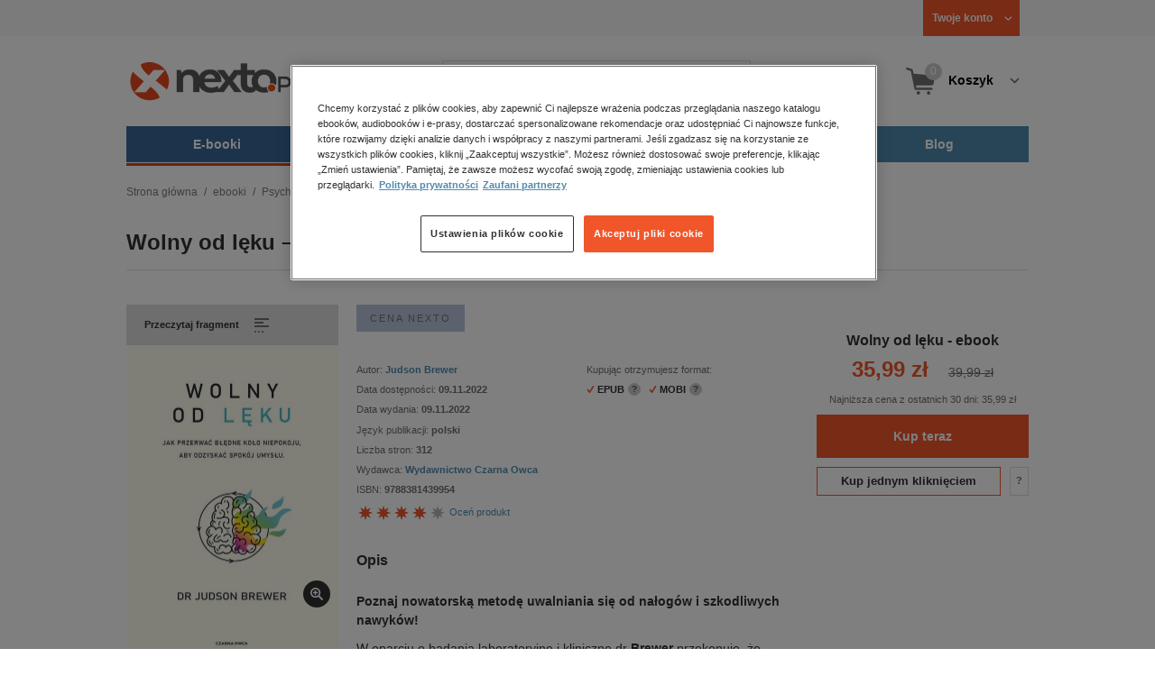

--- FILE ---
content_type: application/javascript
request_url: https://www.nexto.pl/js/nexto/nexto16.js
body_size: 8990
content:

Function.prototype.debounce = function (threshold, execAsap) {

	/* delays function execution, threshold in ms */
	/* if execAsap, executes at once and delays the next execution */

	var func = this, timeout;


	return function debounce () {

		var obj = this, args = arguments;
		function delayed () {
			if (!execAsap)
				func.apply(obj, args);
			clearTimeout(timeout);
			timeout = null;
		};

		if (timeout)
			{
				clearTimeout(timeout);
				timeout = null;
			}
		else if (execAsap)
			func.apply(obj, args);

		timeout = setTimeout(delayed, threshold || 100);

	};

};


jQuery(document).ready(function(){
	jQuery('.newsletter-sticky .handle, .newsletter-sticky .back').click(
		function() {
			jQuery(this).parents('.newsletter-sticky').toggleClass('shown');
		});


	var lastScroll = 0;
	var stickyHeader = function() {
		if (window.matchMedia('(max-width: 1024px)').matches) {
			var s = jQuery(window).scrollTop();
			let currentScroll = document.documentElement.scrollTop || document.body.scrollTop; // Get Current Scroll Value

      if (currentScroll > 0 && lastScroll <= currentScroll){
				// scrolling down
        lastScroll = currentScroll;
        jQuery('body').addClass('sticky-header');
        jQuery('body').addClass('is--scrolled-down');
      } else {
				// scrolling up
        lastScroll = currentScroll;
        jQuery('body').removeClass('is--scrolled-down');
      }

			if (s <= 0) {
				jQuery('body').removeClass('sticky-header');
			}
		} else {
			var s = jQuery(window).scrollTop();
			if (s > jQuery('body > .toolsmenu').outerHeight()+30) {
				if (!jQuery('body').hasClass('sticky-header'))
				{
					jQuery('body').addClass('sticky-header');
					if (jQuery('.mainmenu .level0.hover').length)
						jQuery(document).trigger('megamenu.resize.net');
				}
			}
			else {
				if (jQuery('body').hasClass('sticky-header'))
				{
					jQuery('body').removeClass('sticky-header');
					if (jQuery('.mainmenu .level0.hover').length)
						jQuery(document).trigger('megamenu.resize.net');
				}
			}
		}
	}


	if (window.matchMedia('(max-width: 1024px)').matches) {
		jQuery(window).on('scroll', stickyHeader);
	} else {
		jQuery(window).on('scroll', stickyHeader.debounce(40, false));
	}


	/*
	function anchorTune() {
		console.log(location.hash);
		if (!/^#/.test(location.hash)) return true;
		var hash = location.hash.replace(/[^a-zA-Z0-9-_]/, '');
		var obj = jQuery('#' + hash);
		if (!obj[0]) {
			obj = jQuery('[name="'+hash+'"]');
			if (!obj[0]) return true;
		}
		obj.eq(0).addClass('sticky-anchor');
	}

	if (/^#/.test(location.hash)) anchorTune();
	jQuery('a[href^="#"]').click(anchorTune);
	*/

	searchModeToggle = function() {
		jQuery('body').toggleClass('search-mode');
		jQuery('#search-clause').focus();
		return false;
	}

	hideMegaMenu = function() {
		jQuery('body').removeClass('is--menu-opened');
		jQuery('#mainmenu_v3 ul.mainmenu li.level0.hover').removeClass('hover');
		jQuery('body').off('click', hideMegaMenu);
	}

	jQuery('body').on('click', '#mainmenu_v3 ul.mainmenu li.level0 > a', function(e){

		if(jQuery(this).attr("data-disable-megamenu")==="1") { return true; }

		jQuery('body').toggleClass('is--menu-opened');

		e.preventDefault();
		e.stopPropagation();
		jQuery('body').off('click', hideMegaMenu);
		$this = jQuery(this).parent();
		$this.toggleClass('hover').siblings('.hover').removeClass('hover');
		jQuery('body').on('click', hideMegaMenu);
		if ($this.hasClass('hover'))
			jQuery(document).trigger('megamenu.show.net', {item: $this});
		return false;
	});
	jQuery('body').on('click', '#mainmenu_v3 ul.mainmenu li.level0',  function(e) {
		e.stopPropagation();
	});
	jQuery('body').on('click', '#mainmenu_v3 ul.mainmenu li.level0 > .ext > span.close', function(e){
		e.preventDefault();
		e.stopPropagation();
		hideMegaMenu();
	});
//	jQuery('body').on('click', '.top-ten-layer li.level1 > a', function(e){
//		e.preventDefault();
//		e.stopPropagation();
//		var $this = jQuery(this).parent();
//		$this.toggleClass('hover').siblings('.hover').removeClass('hover');
//	});
//	jQuery('body').on('click', '.top-ten-layer .issue-layer a', function(e){
//		e.stopPropagation();
//		return true;
//	});
//	jQuery('body').on('click', '.top-ten-layer span.close', function(e){
//		e.stopPropagation();
//		jQuery(this).parents('li.level1').removeClass('hover');
//	});


	jQuery('body').on('click', 'button.add-to-cart[type="submit"]', buyBox_nexto16_Click);


	function viewMode(e) {
		var n = e.target.name;
		var v = jQuery('[name="'+n+'"]:checked').val();
		if (v == 1) jQuery('#results').addClass('view-grid');
		else jQuery('#results').removeClass('view-grid');

		n = new Date();
		n = new Date(n.getTime() + (60 * 86400000));
		NetCookies.setCookie('viewgrid',v,'/',n.toGMTString());
	}
	jQuery('body').on('click change', '.view-mode input', viewMode);

	jQuery('body').on('click', '#zmiana_adresu_email_link', function(e){
		e.preventDefault();
		jQuery('#zmiana_adresu_email').fadeIn(500);
		return false;
	});


	const menuHam = document.querySelector('[data-js="menu-ham"]');
	if (menuHam) {
		const menuHamBtnOpen = menuHam.querySelector('[data-js="menu-ham-btn-open"]');
		const menuHamBtnClose = menuHam.querySelector('[data-js="menu-ham-btn-close"]');
		if (menuHamBtnOpen && menuHamBtnClose) {
			let scrolledDistance;
			const docBody = document.body;
			const header = document.querySelector('header');
			let isBlueBeltVisible = true;
			menuHamBtnOpen.addEventListener('click', () => {
				menuHam.classList.add('is--open');
				docBody.classList.add('is--menu-opened');
				docBody.classList.contains('is--scrolled-down') ? isBlueBeltVisible = false : isBlueBeltVisible = true;

				const content = document.querySelector('#content');
				scrolledDistance = content.getBoundingClientRect().top;
				docBody.classList.add('is--content-fixed');
			});
			menuHamBtnClose.addEventListener('click', () => {
				menuHam.classList.remove('is--open');
				docBody.classList.remove('is--menu-opened');

				let headerHeight = header.offsetHeight || 0;
				docBody.classList.remove('is--content-fixed');
				const scrollToDistance = -scrolledDistance + headerHeight;
				window.scroll(0, scrollToDistance);

				setTimeout(() => {
					isBlueBeltVisible ? docBody.classList.remove('is--scrolled-down') : docBody.classList.add('is--scrolled-down');
				}, 1)

			});
		}
	}

});

function ps_update() {
	try {
		jQuery('.suggest')[0].simplebar.recalculate()
	} catch (err) {}
}




(function( JMP, $, undefined ) {



	JMP.data = {
	}
	var data = JMP.data;

	getplayers = function() {
		return jQuery('.jm_audioplayer audio');
	}

	getcontainer = function(el) {
		if (jQuery(el).hasClass('jm_audioplayer')) return jQuery(el);
		return jQuery(el).parents('.jm_audioplayer').eq(0);
	};

	getplayer = function(el) {
		return getcontainer(el).find('audio').eq(0);
	};

	$.fn.JMPevents = function(){
		var $this = $(this), $that = getcontainer($this[0]);

		$that[0].playingClassname = 'loading';


		$this[0].timeupdate = function(e) {
			var currenttime = $this[0].currentTime || 0;
			var duration = $this[0].duration || 1;
			var playPercent = 100 * (currenttime / duration);
			$that.find('.current').css({'left': playPercent + "%"});
			if ($this[0].currentTime >= duration) {
				$that.removeClass('loading playing');
				if (!$this[0].paused) $that.addClass($that[0].playingClassname);
			}
		}

		$that.find('.timeline').click(function(e){
			var duration = $this[0].duration || 1;
			JMP.jump(this, e, duration);
		})


		JMP.loadingHandler = function(el, etype) {
			var $that = getcontainer(el), $this = $(el);
			$that[0].playingClassname = 'loading';
			$that.removeClass('loading playing');
			if (!$this[0].paused) $that.addClass('loading');
		}

		JMP.playingHandler = function(el, etype) {
			var $that = getcontainer(el), $this = $(el);
			$that[0].playingClassname = 'playing';
			$that.removeClass('loading playing');
			if (!$this[0].paused) $that.addClass('playing');
		}

		$this[0].addEventListener("seeking", function(){JMP.loadingHandler(this, 'seeking');});
		$this[0].addEventListener("waiting", function(){JMP.loadingHandler(this, 'waiting');});
		$this[0].addEventListener("seeked", function(){JMP.playingHandler(this, 'seeked');});
		$this[0].addEventListener("canplay", function(){JMP.playingHandler(this, 'canplay');});

		$this[0].addEventListener("timeupdate", $this[0].timeupdate, false);

		$this.on('jm.playing', function(event){
			JMP.pause($this[0]);
		});


		$this[0].addEventListener('error', function failed(e) {
		   // audio playback failed - show a message saying why
		   // to get the source of the audio element use $(this).src


		   switch (e.target.error.code) {
			 case e.target.error.MEDIA_ERR_ABORTED:
			   console.log('You aborted the video playback.');
			   break;
			 case e.target.error.MEDIA_ERR_NETWORK:
			   console.log('A network error caused the audio download to fail.');
			   break;
			 case e.target.error.MEDIA_ERR_DECODE:
			   console.log('The audio playback was aborted due to a corruption problem or because the video used features your browser did not support.');
			   break;
			 case e.target.error.MEDIA_ERR_SRC_NOT_SUPPORTED:
			   console.log('The video audio not be loaded, either because the server or network failed or because the format is not supported.');
			   break;
			 default:
			   console.log('An unknown error occurred.');
			   break;
		   }
		 }, true);

	 	$that[0].hasJMPevents = true;

	}

	JMP.pauseAll = function(){

	};

	JMP.play = function(el) {
		var $that = getcontainer(el), $this = getplayer($that);

		if (typeof $that[0].hasJMPevents == 'undefined')  {
			$($this).JMPevents();
		}

		JMP.players = getplayers(); // update needed: some elements might be added or cloned
		JMP.players.not($this).trigger('jm.playing');

		$that.removeClass('loading playing').addClass($that[0].playingClassname);
		$this[0].play();
	};
	JMP.pause = function(el) {
		var $that = getcontainer(el), $this = getplayer($that);
		var th = $this[0].pause();
		$that.removeClass('loading playing');
	};
	JMP.playpause = function(el) {
		var $this = getplayer(el);
		if (!$this[0].paused) JMP.pause(el);
		else JMP.play(el);
	};
	JMP.jump = function(tl, e, duration) {
		var off = e.offsetX, tlw = tl.offsetWidth;
		$this = getplayer(tl);
		$this[0].currentTime = (duration * (e.pageX - $(tl).offset().left) / tl.offsetWidth);
		$this.trigger('timeupdate');
	}

	init = function () {
		JMP.players = getplayers();
		if (!JMP.players.length) return false;
		return JMP;
	}
	$(document).ready(init);

}( window.JMP = window.JMP || {}, jQuery ));




function createSuggestor16(input)
{
	var btn = jQuery('.search_but');
	input.setAttribute("autocomplete","off");
	var suggestorTimeout;

	var buffer = new Object();

	var $categorySelect = jQuery(".ss1");
	var categorySelectWidth = ($categorySelect.length > 0)?$categorySelect.outerWidth():0;


	var suggestContainer = replaceSuggestContainer();

	var clauses = new Array();
	var activeClause = -1;

	var clause = "";

	input.onkeydown = suggest;
	input.onfocus = suggest;
	$categorySelect.find("select").on("change", suggest);

	jQuery('.search_inner_shadow').on("click",function(e){e.stopPropagation();e.preventDefault();hideSuggestor();});
	input.onclick = function(e) { e=e||event; e.cancelBubble = true; }


	function suggest(e)
	{
		if(jQuery(".custom_select").val()==-1)
			return;

		e = e || event;
		var key=e.keyCode ? e.keyCode : e.charCode;

		if(key==13||key==16||key==37||key==39)
		{
			if(key==13) {
				clearTimeout(suggestorTimeout);

				if(activeClause >= 0) {
					document.location.href = jQuery(clauses[activeClause]).find("a").attr("href");
					return false;
				}
			}

			return;
		}
		if(key==27)
		{
			replaceDefault(activeClause);
			hideSuggestor();
			return;
		}
		if(key==40||key==38)
		{
			if(clauses.length == 0) return;
			var newActiveClause = activeClause;
			newActiveClause += (key == 40) ? 1 : -1;

			if(newActiveClause < -1) { newActiveClause = clauses.length - 1; }
			else if(newActiveClause >= clauses.length) { newActiveClause = -1; }

			if(newActiveClause == -1) replaceDefault(newActiveClause);
			else replaceActive(newActiveClause,true);


			var ac = clauses[newActiveClause];
			var lc = clauses[clauses.length - 1];
			if (newActiveClause >= 0) {
				var pt = jQuery(ac).position().top;
				var st = jQuery(suggestContainer).scrollTop();
				var h = jQuery(suggestContainer).height();

				if (pt<0) jQuery(suggestContainer).scrollTop(Math.max(st+pt, 0));
				else
					if (pt>h) jQuery(suggestContainer).scrollTop(st+pt);
			}
			else {
				if(key==40) {
					jQuery(suggestContainer).scrollTop(0);
				}
				if (key==38) {
					var lpt = jQuery(lc).position().top;
					jQuery(suggestContainer).scrollTop(st+lpt);
				}
			}




			if (e.preventDefault) e.preventDefault();
			e.returnValue = false;
			return false;
		}
		else
		{
			clause = input.value;
			clearTimeout(suggestorTimeout);
			suggestorTimeout = setTimeout(searchSuggest,150);
		}
	}

	function replaceDefault(newActive)
	{
		removeClass(clauses[activeClause],"active");
		activeClause = newActive;
	}

	function replaceActive(newActive,replaceInput)
	{
		if(activeClause != -1) removeClass(clauses[activeClause],"active");
		activeClause = newActive;
		addClass(clauses[activeClause],"active");
	}
	function reloadSuggestContainer() {
		jQuery('.search_inner').find('.suggest').addClass('hidden').find('.container-fluid').remove();
		return suggestContainer;
	}

	function replaceSuggestContainer() {
		jQuery('.search_inner').find('.suggest').remove();
		var sc = document.createElement("div");
		sc.className = "suggest hidden";
		// sc.style.width = (Math.max(input.offsetWidth - 2, 0) + btn.outerWidth() + 22) + "px";
		// sc.style.left = (categorySelectWidth + input.offsetLeft - 1) + "px";
		// sc.style.top = ((input.offsetTop + input.offsetHeight + 17)) + "px";
		// sc.style.margin = "0 !important";


		jQuery('.search_inner .search_inner_shadow').before(sc);


		try {
			jQuery('.suggest')[0].simplebar = new SimpleBar(jQuery('.suggest')[0]);
		} catch (err) {}

		return sc;
	}

	function searchSuggest() {

		if(input.value.length < 3) {
			hideSuggestor();
			return;
		}

		var cat = $categorySelect.find("select").val();
		var key = input.value + "_" + cat;

		if(!buffer[key]) {

			jQuery.ajax({
		           type: "GET",
		           url: "/portlets/search_box.xml",
		           data: {
		        	   "search-clause":  input.value,
		        	   scid: cat
		           },
		           success: function(req)
		           {
		        	   buffer[key] = req;
		        	   displaySuggest(buffer[key], true);
		           }
			});
		}
		else
			displaySuggest(buffer[key]);
	}

	function displaySuggest(response, replace) {

		clauses = new Array();


		if (typeof replace != 'undefined') suggestContainer = replaceSuggestContainer();
		else reloadSuggestContainer();


		if(response.length == 0) return;


		showSuggestor();
		activeClause = -1;

		var elems = jQuery(response).find("div");
		for( var i = 0; i < elems.length; i++)
		{
			var clause = elems[i];
			clause.no = i;
			clause.onmouseover = function() { replaceActive(this.no,false) };
			clauses[i] = clause;

			var scsbc = jQuery(suggestContainer).find('.simplebar-content')[0];
			if (!!scsbc) {
				scsbc.appendChild(clause);
			}
			else {
				suggestContainer.appendChild(clause);
			}
		}

		addClass(clauses[activeClause],"active");

		try {
			jQuery('.suggest')[0].simplebar.recalculate();
		} catch (err) {}


	}

	function hideSuggestor()
	{
		jQuery('body').removeClass('suggester-visible');
		addClass(suggestContainer,"hidden");
		return true;
	}

	function showSuggestor()
	{
		jQuery('body').addClass('suggester-visible');
		removeClass(suggestContainer,"hidden");
		return false;
	}


}


accordionJQ = function(el, start, cb) {
	jQuery(document).ready(function(){
		accordion = el;
		if (typeof el == 'undefined' || !el[0]) return false;

		jQuery('body').on('click', '.accordion_toggle', function() {
			var $this = jQuery(this),
				$next = $this.next('.accordion_content');
			if (!$this.hasClass('accordion_toggle_active')) {
				jQuery('.accordion_toggle').not($this).removeClass('accordion_toggle_active');
				jQuery('.accordion_content').not($next).slideUp();
				$this.addClass('accordion_toggle_active');
				$next.slideDown();

				if (typeof cb == 'function') {
					cb($next);
				}
			}
		});

		var startingpos = (typeof start == 'undefined' ? 0 : parseInt(start));
		jQuery('.accordion_content').slideUp(0);
		jQuery('.accordion_toggle').eq(startingpos).trigger('click');

	});
	return el;
}

var gtmTimeout = false;
function nextoGtmClick(obj) {
	if (gtmTimeout) {
		clearTimeout(gtmTimeout);
		gtmTimeout = false;
	}
	if (!obj) return true;
	window.dataLayer = window.dataLayer || [];
	var eventFired = false;
	var send = {
		'event': 'productClick',
		'ecommerce': {
			'click': {
				'actionField': {'list': obj.category },      // Optional list property.
				'products': [{
				  'name': obj.name,                      // Name or ID is required.
				  'id': obj.id,
				  'price': obj.price,
				  'brand': obj.brand,
				  'category': obj.category,
				  'variant': '',
				  'position': obj.position
				}]
			}
		},
		'eventCallback': function() {
			if (!eventFired) {
				console.log("Event callback has fired: productClick");
				eventFired = true;
				document.location = obj.url;
			}
		},
		'eventTimeout' : 500
	};

	window.dataLayer.push(send);
	gtmTimeout = setTimeout(send.eventCallback, send.eventTimeout);
	return false;
}

function nextoGtmCart(obj, action, cb) {
	if (gtmTimeout) {
		clearTimeout(gtmTimeout);
		gtmTimeout = false;
	}
	if (typeof action === 'undefined' || typeof obj === 'undefined' || !obj) return true;
	if (action !== 'addToCart' && action !== 'removeFromCart') return true;
	var eventFired = false;

	// google
	window.dataLayer = window.dataLayer || [];
	var send = {
		"event": action,
		"ecommerce": {
			"currencyCode": "PLN",
			"add": {
				"products": [{
				  "name": obj.name,
				  "id": obj.id,
				  "price": obj.price,
				  "brand": obj.brand,
				  "category": obj.category,
				  "variant": '',
				  "quantity": 1
				}]
			}
		}
	};
	window.dataLayer.push(send);

	// facebook
	if (typeof fbq !== 'undefined' && action === 'addToCart') {
		fbq('track', 'AddToCart', {
			content_name: obj.name,
			content_category: obj.category,
			content_ids: [obj.id],
			content_type: 'product',
			value: parseFloat(obj.price).toFixed(2),
			currency: 'PLN'
		});
	}

	gtmTimeout = setTimeout(function() {
		if (!eventFired) {
			console.log("Event callback has fired: " + action);
			if (typeof cb === 'function') cb.call();
		}
	}, 500);
	return false;
}

function nextoGtmAddToCart(item, params)
{
	var params = unserialize(params);
	var id = jQuery(item).createGtmProduct();

	if (typeof window.productObj !== 'undefined' && window.productObj && id && window.productObj.hasOwnProperty(id) && typeof nextoGtmCart == 'function' && params['event'] == 'add') {
		nextoGtmCart(window.productObj[id], 'addToCart');
	}
}

function nextoGtmCartRemove(item,form)
{
	var callback = function(){form.action=form.action+"#cart"; form.submit(); if (window.event) window.event.cancelBubble=true;};
	var id, el = jQuery(item).parents('[data-gtm-id]');
	if (el[0]) id = el.createGtmProduct();

	if (id && typeof window.productObj !== 'undefined' && window.productObj && window.productObj.hasOwnProperty(id) && typeof nextoGtmCart == 'function' && form.event.value == 'remove') {
		return nextoGtmCart(window.productObj[id], 'removeFromCart', callback);
	}
	else {
		callback.call();
	}
	return false;
}


function nextoGtmCheckout() {
	if (gtmTimeout) {
		clearTimeout(gtmTimeout);
		gtmTimeout = false;
	}
	var f = jQuery('form[name=cart]')[0];

	if (typeof order_gtm == 'undefined' || !order_gtm.ecommerce.checkout.products.length) return true;
	order_gtm.eventFired = false;
	dataLayer.push(order_gtm);
	gtmTimeout  = setTimeout(order_gtm.eventCallback, order_gtm.eventTimeout);
	return false;
}
function nextoGtmCheckoutOption(checkoutOption) {
	var gtm_checkout_option = {
		'event': 'checkoutOption',
		'ecommerce': {
			'checkout_option': {
				'actionField': {'step': 5, 'option': checkoutOption}
			}
		}
	};
	// console.log(gtm_checkout_option.ecommerce.checkout_option.actionField);
	dataLayer.push(gtm_checkout_option);
	console.log('Event has fired: ', 'checkoutOption', gtm_checkout_option.ecommerce.checkout_option.actionField.option);
	return false;
}

window.productObj = window.productObj || [];
jQuery.fn.createGtmProduct = function() {
	var $t = jQuery(this);
	if (!$t.attr('data-gtm-id'))
		$t = $t.parents('[data-gtm-id]');
	var id = $t.attr('data-gtm-id') || false;
	if (!id) return false;
	if (id in window.productObj) return id;
	window.productObj[id] = { "id" : id };
	window.productObj[id]["syneriseid"] = $t.attr('data-gtm-syneriseid') || "";
	window.productObj[id]["name"] = $t.attr('data-gtm-name') || "";
	window.productObj[id]["category"] = $t.attr('data-gtm-category') || "";
	window.productObj[id]["brand"] = $t.attr('data-gtm-brand') || "";
	window.productObj[id]["position"] = $t.attr('data-gtm-position') || "";
	window.productObj[id]["price"] = $t.attr('data-gtm-price') || "";
	window.productObj[id]["variant"] = $t.attr('data-gtm-variant') || "";
	window.productObj[id]["url"] = $t.attr('data-gtm-href') || "";
	return id;
}

jQuery(document).ready(function(){
	jQuery('[data-gtm-id]').each(jQuery.fn.createGtmProduct);
	if (typeof jQuery.fn.delegate == 'function')
		jQuery(document).delegate('[data-gtm-id]:not(.product_wrapper) a:not(.remove)', 'click', function() {
			var id = jQuery(this).createGtmProduct();
			if (id) return nextoGtmClick(window.productObj[id]);
		});

	var btn = jQuery('#cart form input[type=submit], #cart form .next input.button, #cart form button.btn-primary');
	btn.each(function() {
		var $t = jQuery(this);
		var timeout = order_gtm.eventTimeout || 500;

		$t.bind('click',
			function(e){
				var validationFunc = $t.attr('data-validation');
				if (validationFunc === 'invoiceValidation' && 'undefined' !== typeof invoiceValidationPresets)
				{
					var form_el = this.form;

					invoiceValidationPresets.form = form_el;
					invoiceValidationPresets.checkbox = form_el.querySelector('.fb_checkbox[name="net_invoice"]');

					form_el.validator = form_el.validator || new validator(invoiceValidationPresets);
					this.form.validationOK = fbValidateForm('address') && form_el.validator.validate();
				}

				if (typeof this.form.validationOK === 'undefined' || this.form.validationOK === true)
				{
					nextoGtmCheckout();
					console.log('Event has fired: '+ 'checkout ' + order_gtm.ecommerce.checkout.actionField.step);
				}
				else {
					return false;
				}
			});

		if ($t.prop('onclick')) {
			var handler = $t.prop('onclick');

			$t.removeProp('onclick');
			$t.removeAttr('onclick');
			$t.click(function(e) {

				var btn = jQuery('#cart form .next.disac input.button');
				if(btn[0])
				{
					btn.prop('disabled', true);
				}

				setTimeout(function() {
					var res = handler.call($t[0], e);
					if (res || res != false) {
						$t.parents('form').trigger('submit');
					}
				}, timeout);
				return false;
			});
		}
		else {
			$t.click(function() {
				if (typeof this.form.validationOK === 'undefined' || this.form.validationOK === true) {

					var btn = jQuery('#cart form .next.disac input.button');
					if(btn[0]) {
						btn.prop('disabled', true);
					}

					setTimeout(function() {
						$t.parents('form').trigger('submit');
					}, timeout);
				}
				return false;
			});
		}
	});
});

//New megamenu js
jQuery(document).ready(function(){
	jQuery('.level1').find('ul').addClass('new-megamenu');
	jQuery('.new-megamenu').prev().addClass('new-megamenu-boldy');
	jQuery('.new-megamenu-boldy').before('<span class="mm-before-a"><img src="/images/nexto16/downarrow-megadropdown.png"/></span>');
	jQuery('.new-megamenu-boldy').before('<span class="mm-before-ab"><img src="/images/nexto16/uparrow-megadropdown.png"/></span>');
});

jQuery(document).ready(function(){

	jQuery(".mm-before-a").click(function() {
		jQuery('.new-megamenu').removeClass("megamenu-active");
		jQuery(".mm-before-ab").removeClass("megamenu-active");
		jQuery('.mm-before-a').removeClass("mm-before-a-none");
		jQuery(this).next().next().next().addClass("megamenu-active");
		jQuery(this).addClass("mm-before-a-none");
		jQuery(this).next().addClass("megamenu-active");
		jQuery(document).trigger('megamenu.resize.net');
	});

	jQuery(".mm-before-ab").click(function() {
		jQuery('.new-megamenu').removeClass("megamenu-active");
		jQuery('.mm-before-a').removeClass("mm-before-a-none");
		jQuery(".mm-before-ab").removeClass("megamenu-active");
		jQuery(this).prev().removeClass("mm-before-a-none");
		jQuery(document).trigger('megamenu.resize.net');
	});


	(function(){
		if ('function' !== typeof jQuery || 'function' !== typeof SimpleBar)
		{

			return false;
		}

		jQuery('.megamenu-container, .top-ten-layer').each(
			function(){
				try {
					this.simplebar = new SimpleBar(this);
				}
				catch (e) {}
			}
		);

		var sessionStorageSupported = 'undefined' !== typeof sessionStorage && 'function' === typeof sessionStorage.getItem && 'function' === typeof sessionStorage.setItem;

		jQuery(document).on('megamenu.show.net',
			function(e, args)
			{
				if ('undefined' === typeof args || 'undefined' === typeof args.item)
					return false;
				var item = $(args.item);
				if (!item[0])
					return false;
				item.find('.reco-lazyload').each(
					function()
					{
						var lazy = jQuery(this);
						var t = lazy.attr('data-type'), id = lazy.attr('data-category') >> 0;
						if (t === 'bestsellers' && id)
						{
							if (sessionStorageSupported)
							{
								jQuery.ajaxPrefilter(function (options, originalOptions, jqXHR) {
									if (options.cache)
									{
										var success = originalOptions.success || jQuery.noop,
											url = originalOptions.url;

										options.beforeSend =
											function ()
											{
												if (sessionStorage.getItem(url)) {
													success(sessionStorage.getItem(url));
													return false;
												}
												return true;
											}
										options.success =
											function (data, textStatus)
											{
												var responseData = data;
												sessionStorage.setItem(url, responseData);
												if (jQuery.isFunction(success)) success(data); //call back to original ajax call
											}
									}
								});
							}

							jQuery.ajax({
								url: "/portlets/bestsellers.xml?id="+id,
								method: 'GET',
								dataType: 'html',
								async: true,
								cache: true,
								success:
									function(data)
									{
										lazy.append(data);
										lazy.removeClass('reco-lazyload');
									}
							});


						}
					}
				)
			}
		);
		jQuery(document).on('megamenu.show.net megamenu.resize.net',
			function()
			{
				jQuery('.megamenu-container, .top-ten-layer').each(function(){
					try {
						this.simplebar.recalculate();
					} catch (err) {
						try {
							this.simplebar = new SimpleBar(this);
						} catch (e) {}
					}
				});
			}
		);

	})();

});

try {
	window.lazySizesConfig.expand;
} catch (e) {
	window.lazySizesConfig = {};
} finally {
	window.lazySizesConfig.expand = 0;
}

document.addEventListener('DOMContentLoaded', () => {
	if (window.innerWidth < 1024) {
		document.querySelectorAll('a[href^="#"]').forEach(anchor => {
      const href = anchor.getAttribute('href');
			const targetId = href.substring(1);

			anchor.addEventListener('click', function (event) {
				event.preventDefault();
				const header = document.querySelector('header');
				let headerHeight = header.offsetHeight;
				if (header) {
					if (document.body.classList.contains('is--scrolled-down')) {
						headerHeight = header.offsetHeight + 20;
					}
					else if (document.body.classList.contains('sticky-header')) {
						headerHeight = header.offsetHeight - 28;
					} else {
						headerHeight = header.offsetHeight + 33;
					}
				}
				const targetElement = document.querySelector(`[id="${targetId}"]`);
				if (targetElement) {
					const targetPosition = targetElement.getBoundingClientRect().top;
					window.requestAnimationFrame(() => {
						window.scrollTo({
							top: window.scrollY + targetPosition - headerHeight,
							behavior: 'smooth'
						})
          })
        }
      })
    })

		/* obsługa przycisków do pokazywania filtrów i sortowania na mobile */
			const tabButton = document.querySelectorAll('[data-tab]');
			const tabContent = document.querySelectorAll('[data-content]');
			tabButton.forEach(tab => {
				tab.addEventListener('click', (e) => {
					const filterContainer = document.querySelector('[data-js="filter-container"]');
					tabButton.forEach((btn) => {
						btn.classList.remove('active');
						if (e.target.getAttribute('data-tab') == 'sorting') {
							filterContainer.classList.add('is-tablet-hide');
							filterContainer.classList.add('is-mobile-hide');
							filterContainer.classList.remove('is-desktop-hide');
						} else {
							filterContainer.classList.remove('is-tablet-hide');
							filterContainer.classList.remove('is-mobile-hide');
							filterContainer.classList.add('is-desktop-hide');
						}
					});
					e.target.classList.add('active');
					const tabAttr = e.target.getAttribute('data-tab');
					tabContent.forEach((content) => {
						content.classList.add('is-tablet-hide');
					});
					const contentToDisplay = document.querySelector(`[data-content="${tabAttr}"]`);
					contentToDisplay.classList.remove('is-tablet-hide');
				});
			});
	}

	const filterChekbox = document.querySelectorAll(`
		#main .nav > ul > [data-pid] > a,
		#main .nav > ul > [data-oid] > a,
		#main .nav > ul > [data-fid] > a,
		#main .nav > ul > [data-cid] > a
	`);
	const filterContainer = document.querySelector('[data-js="filter-container"]');

	const filterChekboxActive = document.querySelectorAll(`
		#main .nav > ul > [data-pid].active > a,
		#main .nav > ul > [data-oid].active > a,
		#main .nav > ul > [data-fid].active > a,
		#main .nav > ul > [data-cid].active > a
	`);

	const removeFilterBtn = (container, btnText, btnList) => {
		const activeFiltr = container.querySelectorAll('button');
		activeFiltr.forEach((elem) => {
			if (elem.textContent == btnText) {
				elem.remove();
			}
		});
		if (activeFiltr.length <= 1) {
			btnList.remove();
		}
	}

	const removeActiveFilterBtn = (activeFilter) => {
		activeFilter.addEventListener('click', (e) => {
			const btnText = e.target.textContent;
			filterChekbox.forEach(btn => {
				if ( btn.parentNode.classList.contains('active') && btn.textContent == btnText) {
					btn.click();
				}
			});
		});
	}

	const createFilterElement = (pidAttr, oidAttr, fidAttr, cidAttr, btnListEl, filterEl) => {
		const btnListElem = document.createElement('li');
		const btn = document.createElement('button');
		btn.classList.add('filter-tag-btn');

		if (pidAttr) {
			btn.setAttribute('data-pid', pidAttr);
		}
		if (oidAttr) {
			btn.setAttribute('data-oid', oidAttr);
		}
		if (fidAttr) {
			btn.setAttribute('data-fid', fidAttr);
		}
		if (cidAttr) {
			btn.setAttribute('data-cid', cidAttr);
		}

		btn.innerText = filterEl.textContent;
		btnListElem.append(btn);
		btnListEl.append(btnListElem);
		filterContainer.prepend(btnListEl);

		removeActiveFilterBtn(btn);
	}

	filterChekboxActive.forEach((filter, index) => {
		const pidAttr = filter.parentNode.getAttribute('data-pid');
		const oidAttr = filter.parentNode.getAttribute('data-oid');
		const fidAttr = filter.parentNode.getAttribute('data-fid');
		const cidAttr = filter.parentNode.getAttribute('data-cid');
		let btnList = filterContainer.querySelector('ul');
		if (!btnList) {
			btnList = document.createElement('ul');
			btnList.classList.add('filter-tags-list');
		}

		createFilterElement(pidAttr, oidAttr, fidAttr, cidAttr, btnList, filter);

		const filterTabBtn = document.querySelector('[data-tab="filters"]');
		if (filterTabBtn) {
			filterTabBtn.click();
		}
	});

	if (filterContainer) {
		filterChekbox.forEach((elem) => {
			elem.addEventListener('click', (e) => {
				const pidAttr = e.target.parentNode.getAttribute('data-pid');
				const oidAttr = e.target.parentNode.getAttribute('data-oid');
				const fidAttr = e.target.parentNode.getAttribute('data-fid');
				const cidAttr = e.target.parentNode.getAttribute('data-cid');
				let btnList = filterContainer.querySelector('ul');
				const btnText = e.target.textContent;

				if (elem.parentNode.classList.contains('active')) {
					if (!btnList) {
						btnList = document.createElement('ul');
						btnList.classList.add('filter-tags-list');
					}
					createFilterElement(pidAttr, oidAttr, fidAttr, cidAttr, btnList, e.target);

				} else {
					removeFilterBtn(filterContainer, btnText, btnList);
				}
			});
		});
  }

  // Functionality for collapsing and expanding product description text for mobile devices
	const productContentElement = document.querySelector('.product_wrapper .content');

	if (productContentElement) {
		const ExpandText = 'Więcej';
		const CollapseText = 'Mniej';
		const webkitLineClampValue = '4';
	
		const lineHeight = parseInt(window.getComputedStyle(productContentElement).lineHeight, 10);
		const maxVisibleHeight = lineHeight * Number(webkitLineClampValue); // 4 text lines
		const isContentLong = productContentElement.scrollHeight > maxVisibleHeight;
	
		function setupToggleButton() {
			const windowWidth = window.innerWidth;
			let button = document.querySelector('#toggle-button');
	
			if (windowWidth <= 1024 && isContentLong) {
				// Add the button if it doesn't exist
				if (!button) {
					button = document.createElement('button');
					button.id = 'toggle-button';
					button.innerText = ExpandText;
					productContentElement.parentElement.appendChild(button);
				}
	
				productContentElement.classList.add('collapsed');
	
				button.addEventListener('click', function () {
					toggleContent(productContentElement);
				});
			}
		}
	
		function toggleContent(contentElement) {
			const button = document.querySelector('#toggle-button');
			const isExpanded = button.innerText === CollapseText;
			if (contentElement) {
				contentElement.classList.toggle('collapsed', isExpanded);
				contentElement.classList.toggle('expanded', !isExpanded);
			}
			// Change button text
			button.innerText = isExpanded ? ExpandText : CollapseText;
		}

		setupToggleButton();
	}

	const filterCollapseBtn = document.querySelectorAll('[data-js="filter-collapse-btn"]');
	filterCollapseBtn.forEach((btn) => {
		btn.addEventListener('click', () => {
			const closestParent = btn.closest('.filter-block');
			if (closestParent) {
				closestParent.classList.toggle('is-opened');
			}
		});
	});

});
